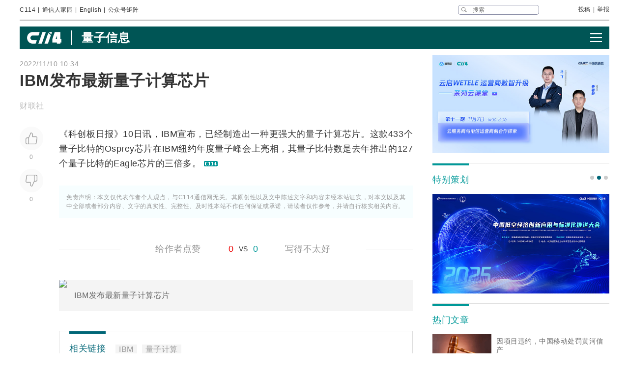

--- FILE ---
content_type: text/html
request_url: https://www.c114.com.cn/quantum/5285/a1214755.html
body_size: 23398
content:
<!DOCTYPE html PUBLIC "-//W3C//DTD XHTML 1.0 Transitional//EN" "http://www.w3.org/TR/xhtml1/DTD/xhtml1-transitional.dtd">
<html xmlns="http://www.w3.org/1999/xhtml" xml:lang="zh-CN" lang="zh-CN">

<head>
    <meta http-equiv="content-type" content="text/html; charset=gb2312" />
    <title>IBM发布最新量子计算芯片 - 量子信息 — C114通信网</title>
    <meta name="author" content="C114 通信网" />
    <meta name="keywords" content="芯片,IBM,量子比特,量子计算" />
    <meta name="description" content="IBM发布最新量子计算芯片,《科创板日报》10日讯，IBM宣布，已经制造出一种更强大的量子计算芯片。这款433个量子比特的Osp" />
    <link rel="stylesheet" type="text/css" href="/news/css/swiper.min.css">
    <link rel="stylesheet" href="https://www.c114.com.cn/news/css/share.min.css">
    <link rel="stylesheet" type="text/css" href="/css/index_2025.css" />
    <script src="https://www.c114.com.cn/js/jquery-1.11.0.min.js"></script>
    <script src="/js/index_2025.js"></script>
    <script src="/news/js/swiper.min.js"></script>
    <script type="text/javascript" src="/news/js/function_2011.js"></script>
    <base target="_blank" />
    <script type="text/javascript">
        browserCheck('5285-1214755');
    </script>
</head>

<body>
    <div class="page_container">
        <div class="container">
            <!--导航-->
                        <div class="navigation">
                <div class="navigation_l">
                    <ul>
                        <li><a href="https://www.c114.com.cn/">C114</a></li> |
                        <li><a href="https://www.txrjy.com/forum.php">通信人家园</a></li> |
                        <li><a href="https://en.c114.com.cn/">English</a></li> |
                        <li class="show_code">公众号矩阵</li>
                    </ul>
                </div>
                <div class="navigation_r">
                    <div class="form">
                        <form method="get" action="//www.c114.com.cn/search" name="top-search">
                            <input class="sub" value="" type="submit">
                            <input class="sub_input" name="q" type="text" maxlength="100" class="k" placeholder="搜索">
                            <input type="hidden" name="s" value="">
                            <input type="hidden" name="stp" value="">
                        </form>
                    </div>
                    <div class="navigation_other">
                        <ul>
                            <li><a href="mailto:tougao@c114.com.cn">投稿</a></li> |
                            <li><a href="https://www.txrjy.com/c114-report.php">举报</a></li>
                        </ul>
                    </div>
                </div>
                <div class="navigation_hidden">
                    <div class="navigation_hidden_opacity"></div>
                    <div class="navigation_hidden_code">
                        <div class="hidden_code_child">
                            <img src="https://app.c114.com.cn/images/code-6.png">
                            <span>量子大观</span>
                        </div>
                        <div class="hidden_code_child">
                            <img src="/images/txr.jpg">
                            <span>通信人家园</span>
                        </div>
                        <div class="hidden_code_child">
                            <img src="https://app.c114.com.cn/images/code-1.png">
                            <span>C114通信网</span>
                        </div>
                        <div class="hidden_code_child">
                            <img src="https://app.c114.com.cn/images/code-4.png">
                            <span>光通信观察</span>
                        </div>
                        <div class="hidden_code_child">
                            <img src="/images/dvbcn.jpg">
                            <span>DVBCN中广5G</span>
                        </div>
                    </div>
                </div>
            </div>
            <!--广告-->
            <div class="advertisement" id="ad_r7"></div>
            <div class="advertisement">
                <div id="ad_r8"></div>
                <div id="ad_r9"></div>
            </div>
            <!--菜单-->
            <div class="menu menu_article mt">
                <div class="article_nav_l">
                    <a href="https://www.c114.com.cn"><img src="/news/images/images_2025/C114-white194-64h.png"></a>
                    <div class="article_nav_title"><a href="/quantum/">量子信息</a></div>
                </div>
                <div class="article_nav_r"><img class="article_nav_button" src="/news/images/images_2025/menu.png"></div>
                <div class="article_nav_hidden">
                    <div class="list_one"><a href="https://www.c114.com.cn/website/award2025/"><img src="//image.c114.com.cn/cover/a1300560.jpg"></a><a href="https://www.c114.com.cn/topic/6566.html"><img src="//image.c114.com.cn/cover/a1290578.jpg"></a><a href="https://www.c114.com.cn/topic/6492.html"><img src="//image.c114.com.cn/cover/a1289008.jpg"></a><a href="https://www.c114.com.cn/topic/2025gfcdk/"><img src="//image.c114.com.cn/cover/a1289007.jpg"></a></div>
                    <div class="list_two">
                        <a href="https://www.c114.com.cn/video/">视频</a>
                        <a href="https://www.c114.com.cn/wireless/">6G</a>
                        <a href="https://www.c114.com.cn/ftth/">光通信</a>
                        <a href="https://www.c114.com.cn/iot/">物联网</a>
                        <a href="https://www.c114.com.cn/quantum/">量子通信</a>
                        <a href="https://www.c114.com.cn/satellite/">卫星互联网</a>
                        <a href="https://www.c114.com.cn/la/">数智低空</a>
                        <a href="https://www.c114.com.cn/ai/">Cloud&AI</a>
                        <a href="https://www.c114.com.cn/news/550.html">政策</a>
                        <a href="https://www.c114.com.cn/local/">运营商</a>
                        <a href="https://www.c114.com.cn/news/18.html">设备商</a>
                        <a href="https://www.c114.com.cn/news/51.html">终端</a>
                        <a href="https://www.c114.com.cn/news/24.html">财经</a>
                        <a href="https://www.c114.com.cn/market/">市场</a>
                        <a href="https://www.c114.com.cn/expo/">会展</a>
                        <a href="https://www.c114.com.cn/live/">直播</a>
                    </div>`
                </div>
            </div>
            <script type="text/javascript">var articleTitle='IBM发布最新量子计算芯片';window.articleid=1214755;</script>
            <!--内容-->
            <div class="page_content mt">
                <div class="article_con_l">
                    <div class="article_top">
                        <div class="time">2022/11/10 10:34</div>
                        <h1 class="article_title">IBM发布最新量子计算芯片</h1>
                        <div class="article_author">财联社 &nbsp;</div>
                    </div>
                    <div class="article_con">
                        <div class="article_button_list">
                            <div class="article_button_box">
                                <div class="article_button">
                                    <div class="article_button_like" onclick="cJs(window.articleid,'d')"></div>
                                    <div class="article_button_like_number">0</div>
                                </div>
                                <div class="article_button">
                                    <div class="article_button_step_on" onclick="cJs(window.articleid,'b')"></div>
                                    <div class="article_button_step_on_number">0</div>
                                </div>
                                <div id="share-weixin-weibo-two"></div>
                            </div>
                        </div>
                        <div class="article_text">
                            <div class="text" id="text1"> 
                                <p>《科创板日报》10日讯，<a href="https://www.c114.com.cn/keyword/default.asp?key=IBM" target="_blank" class="keyword">IBM</a>宣布，已经制造出一种更强大的<a href="https://www.c114.com.cn/keyword/default.asp?key=%C1%BF%D7%D3%BC%C6%CB%E3" target="_blank" class="keyword">量子计算</a>芯片。这款433个量子比特的Osprey芯片在IBM纽约年度量子峰会上亮相，其量子比特数是去年推出的127个量子比特的Eagle芯片的三倍多。 <a href="http://www.c114.com.cn"><img src="http://www.c114.com.cn/news/images/t21.gif"/></a></p>
                            </div>
                            <div class="tp1_p">
                                <p class="Tp1"><p class="Tp1">免责声明：本文仅代表作者个人观点，与C114通信网无关。其原创性以及文中陈述文字和内容未经本站证实，对本文以及其中全部或者部分内容、文字的真实性、完整性、及时性本站不作任何保证或承诺，请读者仅作参考，并请自行核实相关内容。</p></p>
                            </div>
                            <div class="nVote_box">
                                <div class="nVote">
                                    <div class="l"><span class="nVote-dig" onclick="cJs(window.articleid,'d')"></span><span class="nVote_text">给作者点赞</span></div>
                                    <div class="m l">
                                        <span class="dig" id="dig">0</span>
                                        VS
                                        <span class="bury" id="bury">0</span>
                                    </div>
                                    <div class="r"><span class="nVote_text nVote_text2">写得不太好</span><span class="nVote-bury" onclick="cJs(window.articleid,'b')"></span></div>
                                </div>
                                <div class="nVote_line"></div>
                            </div>
                            <div class="share">
                                <div class="share_left">
                                    <img src="../../comment/comment2013/images/share.png">
                                    <p>IBM发布最新量子计算芯片</p>
                                </div>
                                <div id="share-weixin-weibo"></div>
                                <script type="text/javascript" charset="utf-8" src="/news/js/weibo_new_two.js"></script>
                            </div>
                            <div class="related_links">
                                <div class="related_links_of">
                                    <div class="related_links_tit">相关链接</div>
                                    <div class="related_links_keyword">
                                        <a href="https://www.c114.com.cn/keyword/IBM">IBM</a><a href="https://www.c114.com.cn/keyword/%C1%BF%D7%D3%BC%C6%CB%E3">量子计算</a>
                                    </div>
                                </div>
                                <ul>
                                    <li><a href="/quantum/5285/a1304426.html">华鲲振宇公示一项液冷量子计算服务器专利</a><div class="author_time"><span class="author">C114通信网 南山</span><span class="time">1-23</span></div></li><li><a href="/quantum/5285/a1304344.html">玻色量子登顶《Light》！厚积薄发，顶刊发表专用量子计算，构架学术基石</a><div class="author_time"><span class="author">C114通信网 </span><span class="time">1-22</span></div></li><li><a href="/news/51/a1304266.html">2nm 不再是万能药？消息称苹果、高通和联发科集体转向手机芯片架构“内功”</a><div class="author_time"><span class="author">IT之家 故渊</span><span class="time">1-21</span></div></li><li><a href="/ai/5339/a1304223.html">马斯克豪言特斯拉 AI 芯片研发迭代将压缩至 9 个月，誓夺“全球产量第一”</a><div class="author_time"><span class="author">IT之家 故渊</span><span class="time">1-20</span></div></li>
                                </ul>
                            </div>
                        </div>
                    </div>
                </div>
                <div class="article_con_r">
                    <div class="content-right">
                        <div id="ad_r1"></div>
                        <div id="ad_r5"></div>
                        <div id="ad_r6"></div>
                        <div class="bo new_video special_planning mb1">
                            <span class="bo_tit">特别策划</span>
                            <div class="swiper-container swiper-container-one">
                                <div class="swiper-wrapper">
                                    <div class="swiper-slide"><a href="https://www.c114.com.cn/website/award2025/"><img src="//image.c114.com.cn/cover/a1300550.jpg"/></a></div><div class="swiper-slide"><a href="https://www.c114.com.cn/topic/6585.html"><img src="//image.c114.com.cn/cover/a1293577.jpg"/></a></div><div class="swiper-slide"><a href="https://www.c114.com.cn/topic/6492.html"><img src="//image.c114.com.cn/cover/a1289002.jpg"/></a></div>
                                </div>
                            </div>
                            <div class="swiper-pagination swiper-pagination-one"></div>
                        </div>
                        <div class="bo new_video">
                            <span class="bo_tit">热门文章</span>
                            <a class="new_video_more" href="https://www.c114.com.cn/news/" target="_self"></a>
                            <div class="new_video_list">
                                <div class="new_video_list"><div class="new_video"><a href="https://www.c114.com.cn/news/16/a1304163.html"><img src="//image.c114.com.cn/cover/a1304163.gif"/><span class="new_videotit">因项目违约，中国移动处罚黄河信产</span><p><span>1/19</span></p></a></div><div class="new_video"><a href="https://www.c114.com.cn/ftth/5472/a1304175.html"><img src="//image.c114.com.cn/cover/a1304175.jpg"/><span class="new_videotit">“二线龙头”剑桥科技跌停：Q4业绩突然刹车 供应链“无米下锅”</span><p><span>1/20</span></p></a></div><div class="new_video"><a href="https://www.c114.com.cn/wireless/2935/a1304272.html"><img src="//image.c114.com.cn/cover/a1304272.jpg"/><span class="new_videotit">工信部谢存：我国已启动第二阶段6G技术试验</span><p><span>1/21</span></p></a></div><div class="new_video"><a href="https://www.c114.com.cn/ftth/5472/a1304114.html"><img src="//image.c114.com.cn/cover/a1304114.png"/><span class="new_videotit">剑桥科技：核心元器件供应紧张局面仍在持续</span><p><span>1/19</span></p></a></div><div class="new_video"><a href="https://www.c114.com.cn/news/16/a1304147.html"><img src="//image.c114.com.cn/cover/a1304147.jpg"/><span class="new_videotit">智绘三大增长曲线，一文读懂运营商2026年工作会议</span><p><span>1/19</span></p></a></div></div>
                            </div>
                        </div>
                        <div id="ad_r2" class="mb1"></div>
                        <div id="ad_r4"></div>
                        <div class="bo new_video">
                            <span class="bo_tit">最新视频</span>
                            <a class="new_video_more" href="https://www.c114.com.cn/video/" target="_self"></a>
                            <div class="new_video_list"><div class="new_video"><a href="https://www.c114.com.cn/video/5917/a1304464.html"><img src="//image.c114.com.cn/cover/a1304464.jpg"/><span class="new_videotit">2026年首款eSIM手机上线，预计每月都将有新款eSIM手机上市</span><p><span>1/23</span></p></a></div><div class="new_video"><a href="https://www.c114.com.cn/video/5917/a1304413.html"><img src="//image.c114.com.cn/cover/a1304413.jpg"/><span class="new_videotit">中国SpaceX来了，黄景瑜300万飞船票撕开了残酷真相：太空梦只是换了马甲的“精英游戏”</span><p><span>1/23</span></p></a></div><div class="new_video"><a href="https://www.c114.com.cn/video/5917/a1304390.html"><img src="//image.c114.com.cn/cover/a1304390.jpg"/><span class="new_videotit">一纸20.3万颗卫星星座申报 | 揭开了中国商业航天的“阳谋”！</span><p><span>1/22</span></p></a></div><div class="new_video"><a href="https://www.c114.com.cn/video/5917/a1304300.html"><img src="//image.c114.com.cn/cover/a1304300.jpg"/><span class="new_videotit">工信部谢存：基础电信企业放号前批量焕新二次号码超2.5亿个</span><p><span>1/21</span></p></a></div><div class="new_video"><a href="https://www.c114.com.cn/video/5917/a1304295.html"><img src="//image.c114.com.cn/cover/a1304295.jpg"/><span class="new_videotit">解读2025年通信行业十大爆点！</span><p><span>1/21</span></p></a></div></div>
                        </div>
                        <div id="ad_r3"></div>
                    </div>
                </div>
            </div>
            <!--为您推荐-->
            <div class="recommendation_for_you">
                <div class="recommendation_tit">为您推荐</div>
                <div class="recommendation_list_btn"><span class="recommendation_list_btn_left"></span><span class="recommendation_list_btn_right"></span></div>
                <div class="recommendation_list">
                    <ul>
                        <li><img src="//image.c114.com.cn/cover/a1304467.jpg"/><a href="https://www.c114.com.cn/4app/3542/a1304468.html">湖北广电网络预计2025年亏损8.97亿元-11.47亿元</a><p><span>1/23</span></p></li><li><img src="//image.c114.com.cn/cover/a1304465.gif"/><a href="https://www.c114.com.cn/4app/3542/a1304466.html">歌华有线预计2025年净利润扭亏为盈，扣非仍处亏损</a><p><span>1/23</span></p></li><li><img src="//image.c114.com.cn/cover/a1304459.jpg"/><a href="https://www.c114.com.cn/4app/3542/a1304460.html">爱立信将于一季度推出5G-A定位产品：室内精度亚米级、室外精度小于10厘米</a><p><span>1/23</span></p></li><li><img src="//image.c114.com.cn/cover/a1304443.jpg"/><a href="https://www.c114.com.cn/4app/3542/a1304444.html">Omdia深入解读电信运营商云原生迁移之旅</a><p><span>1/23</span></p></li><li><img src="//image.c114.com.cn/cover/a1304438.jpg"/><a href="https://www.c114.com.cn/4app/3542/a1304439.html">谷歌云将曼谷列为最新服务区域</a><p><span>1/23</span></p></li><li><img src="//image.c114.com.cn/cover/a1304436.jpg"/><a href="https://www.c114.com.cn/4app/3542/a1304437.html">Telenor以39亿美元出售True股份 退出泰国市场</a><p><span>1/23</span></p></li><li><img src="//image.c114.com.cn/cover/a1304434.jpg"/><a href="https://www.c114.com.cn/4app/3542/a1304435.html">中国电信59芯公里空芯光纤集采：四川乐飞光电、中天、亨通入围</a><p><span>1/23</span></p></li><li><img src="//image.c114.com.cn/cover/a1304428.jpg"/><a href="https://www.c114.com.cn/4app/3542/a1304429.html">一图读懂中国广电2026年度工作会</a><p><span>1/23</span></p></li><li><img src="//image.c114.com.cn/cover/a1304426.jpg"/><a href="https://www.c114.com.cn/4app/3542/a1304427.html">华鲲振宇公示一项液冷量子计算服务器专利</a><p><span>1/23</span></p></li><li><img src="//image.c114.com.cn/cover/a1304411.png"/><a href="https://www.c114.com.cn/4app/3542/a1304412.html">据报道：vivo暂缓AI眼镜项目</a><p><span>1/23</span></p></li><li><img src="//image.c114.com.cn/cover/a1304404.jpg"/><a href="https://www.c114.com.cn/4app/3542/a1304405.html">连续流标！中国星网第三次启动智算基础设施建设项目招标</a><p><span>1/23</span></p></li><li><img src="//image.c114.com.cn/cover/a1304401.jpg"/><a href="https://www.c114.com.cn/4app/3542/a1304402.html">亚信科技：预计2025年净利润有所下滑，未来贯彻“AI优先”战略</a><p><span>1/23</span></p></li><li><img src="//image.c114.com.cn/cover/a1304397.jpg"/><a href="https://www.c114.com.cn/4app/3542/a1304398.html">真我Neo8正式发布：全球首发165Hz三星苍穹屏，首销2399元起</a><p><span>1/22</span></p></li><li><img src="//image.c114.com.cn/cover/a1304388.gif"/><a href="https://www.c114.com.cn/4app/3542/a1304389.html">中国移动设立算力专项办公室</a><p><span>1/22</span></p></li><li><img src="//image.c114.com.cn/cover/a1304383.jpg"/><a href="https://www.c114.com.cn/4app/3542/a1304384.html">以网强算，以光赋智：光互连释放AI超节点全部潜能</a><p><span>1/22</span></p></li>
                    </ul>
                </div>
            </div>
        </div>
        <!--底部-->
                <div class="foot">
            <div class="container">
                <div class="foot_box">
                    <div class="foot_l">
                        <div class="foot-1"><img src="https://www.c114.com.cn/images/18/logo2.png"></div>
                        <div class="foot-2">
                            <p class="foot_mr"><a class="foot_href_big"
                                    href="https://www.c114.com.cn/aboutus/c114.asp">C114简介</a>&nbsp;&nbsp;&nbsp;&nbsp; <a class="foot_href_big"
                                    href="https://www.c114.com.cn/aboutus/contact.asp">联系我们</a>&nbsp;&nbsp;&nbsp;&nbsp; <a class="foot_href_big"
                                    href="/sitemap.html">网站地图</a></p>
                            <p class="foot_mr">Copyright&copy;1999-2025 c114 All Rights Reserved <a
                                    href="https://beian.miit.gov.cn">沪ICP备12002291号-4</a></p>
                            <p><a href="https://www.c114.com.cn/aboutus/copyright.asp">C114通信网版权所有</a>
                                举报电话：021-54451141 <a href="http://www.txrjy.com/thread-1059359-1-1.html">用户注销</a></p>
                        </div>
                    </div>
                    <div class="foot-3">
                        <p><a href="https://www.shjbzx.cn/"><img src="/images/b-1.png"></a></p>
                        <p><a href="http://www.beian.gov.cn/portal/registerSystemInfo?recordcode=31010402000772"><img src="/images/b-2.png"></a></p>
                        <p><a href="https://www.piyao.org.cn/"><img src="/images/b-3.png"></a></p>
                        <p><a href="http://wap.scjgj.sh.gov.cn/businessCheck/verifKey.do?showType=extShow&serial=9031000020160406143826000000522929-SAIC_SHOW_310000-20120228134828980571&signData=MEUCIQD3lf5BuLIFpVrWK8yaYE3PX5yd7T475hm4euruV4NKhwIgS16nzxDBLihgeQMyJgI/Q/Ww/rQj0EQrgoSzBN6YUlA="><img
                                    src="/images/b-4.png"></a></p>
                        <p><a><img src="/images/b-5.png"></a></p>
                        <p><a href="https://beian.miit.gov.cn/"><img src="/images/b-6.png"></a></p>
                    </div>
                </div>
            </div>
        </div>
        <div style="display:none">
            
            <script>(function(){var bp=document.createElement('script');var curProtocol=window.location.protocol.split(':')[0];if(curProtocol==='https'){bp.src='https://zz.bdstatic.com/linksubmit/push.js'}else{bp.src='http://push.zhanzhang.baidu.com/push.js'}var s=document.getElementsByTagName("script")[0];s.parentNode.insertBefore(bp,s)})();</script>
            
            <script type="text/javascript">
            var _bdhmProtocol = (("https:" == document.location.protocol) ? " https://" : " http://");
            document.write(unescape("%3Cscript src='" + _bdhmProtocol + "hm.baidu.com/h.js%3F3d113c8324b108865d5f578fa799f678' type='text/javascript'%3E%3C/script%3E"));
            </script>
        </div>
    </div>
<img src="https://www.c114.com.cn/counter/?t=AE&e=1214755" style="display:none"/>
<script type="text/javascript" src="/news/js/news_load.js?rid=5285"></script>
<script type="text/javascript" src="https://www.c114.com.cn/js/bbs-hit.js"></script>
<!--#js1#-->
<!--2026-1-26 11:22:44-->
<!--78.125-->
</body>

</html>